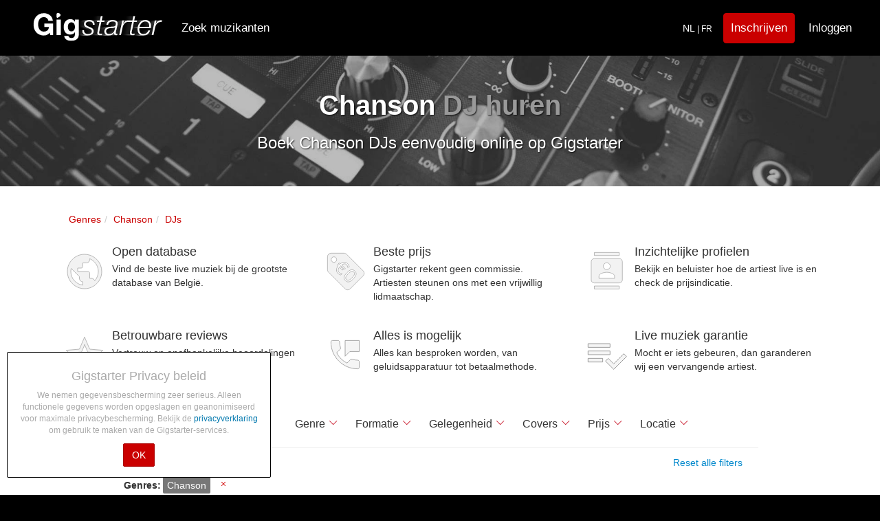

--- FILE ---
content_type: text/html; charset=utf-8
request_url: https://www.gigstarter.be/genres/chanson/dj-huren
body_size: 33529
content:
<!DOCTYPE html>
<html lang='be' prefix='og: http://ogp.me/ns#'>
<head>
<script>
  (function(c,l,a,r,i,t,y){
      c[a]=c[a]||function(){(c[a].q=c[a].q||[]).push(arguments)};
      t=l.createElement(r);t.async=1;t.src="https://www.clarity.ms/tag/"+i;
      y=l.getElementsByTagName(r)[0];y.parentNode.insertBefore(t,y);
  })(window, document, "clarity", "script", "lm4lqcgtsl");
</script>
<meta content='83fi0OUqgiKJZBp7SjTqi5Ok-WivDLnDkTI403b3YHs' name='google-site-verification'>
<meta content='width=device-width, initial-scale=1, maximum-scale=1, user-scalable=no' name='viewport'>
<meta charset="utf-8">
<title>Chanson DJ huren of boeken? | Gigstarter</title>
<meta name="description" content="Wilt u een Chanson DJ inhuren? Huur DJs gemakkelijk online via Gigstarter, met het grootste DJ overzicht van België">
<meta name="keywords" content="bruiloft, feest, borrel, boek, live, band, dj, coverband, klassiek, jazz">
<meta property="og:site_name" content="Gigstarter">
<meta property="og:title" content="Chanson DJ huren of boeken?">
<meta property="og:description" content="Wilt u een Chanson DJ inhuren? Huur DJs gemakkelijk online via Gigstarter, met het grootste DJ overzicht van België">
<meta property="og:url" content="https://www.gigstarter.be/genres/chanson/dj-huren">
<meta property="og:image" content="https://s3-eu-west-1.amazonaws.com/gigstarter/og_image.jpg">
<meta name="publisher" content="https://plus.google.com/105581182322294551030">
<!-- / BEGIN FAVICONS -->
<!--Bootstrap Icons CSS-->
<link rel="stylesheet" href="https://cdn.jsdelivr.net/npm/bootstrap-icons@1.11.2/font/bootstrap-icons.css">
<link rel="apple-touch-icon" href="https://dz8pdz0wfluv5.cloudfront.net/favicons/apple-touch-icon.png">
<link rel="apple-touch-icon" sizes="57x57" href="https://dz8pdz0wfluv5.cloudfront.net/favicons/apple-touch-icon-57x57.png">
<link rel="apple-touch-icon" sizes="114x114" href="https://dz8pdz0wfluv5.cloudfront.net/favicons/apple-touch-icon-114x114.png">
<link rel="apple-touch-icon" sizes="72x72" href="https://dz8pdz0wfluv5.cloudfront.net/favicons/apple-touch-icon-72x72.png">
<link rel="apple-touch-icon" sizes="144x144" href="https://dz8pdz0wfluv5.cloudfront.net/favicons/apple-touch-icon-144x144.png">
<link rel="apple-touch-icon" sizes="60x60" href="https://dz8pdz0wfluv5.cloudfront.net/favicons/apple-touch-icon-60x60.png">
<link rel="apple-touch-icon" sizes="120x120" href="https://dz8pdz0wfluv5.cloudfront.net/favicons/apple-touch-icon-120x120.png">
<link rel="apple-touch-icon" sizes="76x76" href="https://dz8pdz0wfluv5.cloudfront.net/favicons/apple-touch-icon-76x76.png">
<link rel="apple-touch-icon" sizes="152x152" href="https://dz8pdz0wfluv5.cloudfront.net/favicons/apple-touch-icon-152x152.png">
<link rel="icon" type="image/png" href="https://dz8pdz0wfluv5.cloudfront.net/favicons/favicon-196x196.png" sizes="196x196">
<link rel="icon" type="image/png" href="https://dz8pdz0wfluv5.cloudfront.net/favicons/favicon-160x160.png" sizes="160x160">
<link rel="icon" type="image/png" href="https://dz8pdz0wfluv5.cloudfront.net/favicons/favicon-96x96.png" sizes="96x96">
<link rel="icon" type="image/png" href="https://dz8pdz0wfluv5.cloudfront.net/favicons/favicon-16x16.png" sizes="16x16">
<link rel="icon" type="image/png" href="https://dz8pdz0wfluv5.cloudfront.net/favicons/favicon-32x32.png" sizes="32x32">
<meta name="msapplication-TileColor" content="#da532c">
<meta name="msapplication-TileImage" content="https://dz8pdz0wfluv5.cloudfront.net/favicons/mstile-144x144.png">
<meta name="theme-color" content="#000">
<meta property="fb:app_id" content="1507698029498882">

<link rel="apple-touch-startup-image" href="https://dz8pdz0wfluv5.cloudfront.net/favicons/apple-touch-icon-152x152.png">
<meta name="apple-mobile-web-app-capable" content="yes">
<meta name="apple-mobile-web-app-status-bar-style" content="black">
<meta name="apple-mobile-web-app-title" content="Gigstarter">
<!-- / END FAVICONS -->
<link rel="stylesheet" media="all" href="/assets/application-5e5414260c9f4958d005f51f175bbbeb36ff01b366028a8a9d30529ec1766a30.css" />

<script src="/packs/js/application-bdaefd19ca0d88b1ff81.js" defer="defer"></script>
<meta name="csrf-param" content="authenticity_token" />
<meta name="csrf-token" content="U8FaiWXAvPooyA44clrH5SS7Hlpv8TjkJwBs3eqtJO2FH70DvLzSU2Rw00Or5M1gBgYys2Uidwk9F9wIHw0Tsw==" />
</head>
<body>
<div aria-hidden='true' aria-labelledby='competitionModalLabel' class='modal fade' id='competitionModal' role='dialog' tabindex='-1'>
<div class='modal-dialog'>
<div class='modal-content'>
<div class='modal-header'>
<button aria-hidden='true' class='close' data-dismiss='modal' type='button'>
&times;
</button>
<h4 class='modal-title' id='competitionModalLabel'>
<strong>Gigstarter Artist of the Year 2021</strong>
</h4>
<div class='modal-body'></div>
<div class='competition_terms'>
<h2>What is the Gigstarter competition?</h2>

<p>The Gigstarter competition is divided in two categories: Artist of the Year (bands, duos, solo artists) and the second category with the DJ of the Year 2021. The process is exactly the same for each category. </p>

<p>Different steps of the 2021 competition: </p>

<p><strong>Subscription period</strong>: Artists can subscribe for the competition from November 4th until November 14th 2021. </p>

<p><strong>Preselection step</strong>: A jury makes a shortlist out of all the artists that entered the contest. The shortlist will be announced on November 15th 2021. </p>

<p><strong>Voting period</strong>: From November 16th to November 27th at 12am, fans and followers can vote for their favourite artists from the shortlist. To vote, people should go to the Gigstarter profile of the artist or DJ they support. </p>

<p><strong>Top 3 finalists</strong>: In each category, the first 3 artists who received the most votes, will have to record a ten-minute performance video and send it to the Gigstarter team before December 8th. The external jury will choose the two winners among the 3 finalists of each category. </p>

<p><strong>Final: online event</strong>: The top 3 finalists of each category will be invited to the online event on December 1th when the winners will be announced and interviewed. Their recorded performances will also be broadcasted. This livestream will be accessible for everyone. </p>

<h2>What are the prizes?</h2>

<p>The winner, chosen by the expert jury, holds the title of Gigstarter Artist of the Year 2021. The Artist Of The Year will win a <strong>1000 euros cheque</strong> and the DJ Of The Year will win a <strong>500 euros cheque</strong>. </p>

<h2>Which artists can participate?</h2>

<p>Every artist who has a public profile on Gigstarter and who has the possibility to record a live video with his/her own original music for 10 minutes maximum, can participate in the competition. Artists of the Year finalists from previous years are excluded from the competition. </p>

<h2>How can I participate?</h2>

<ol>
<li>Login on your Gigstarter profile and go to your dashboard</li>
<li>Click on the participation button on your dashboard to be involved in the competition</li>
<li>Share your participation with the rest of the world. </li>
</ol>

<p><strong>Participation period: from November 4th to November 14th</strong> </p>

<h2>I participated, what is the next step?</h2>

<p>Among all the participants, the jury will determine according to the musical quality around 10 artists and 10 DJs for the shortlist. This shortlist can contain artists with different musical backgrounds and/or genres.</p>

<h2>I am preselected, what’s next?</h2>

<p>Well done, you are in the shortlist! Now, the voting can start! </p>

<p>Share your Gigstarter profile to as many friends, fans as possible to get the most votes. </p>

<p><strong>Voting period: From November 16th to November 27th at midday</strong></p>

<h2>How can people vote?</h2>

<p>People can vote for their favorite artists, from November 16th, through a link on the profile of competing artists. You will need to login with Facebook to identify yourself (this way we know that every user is unique and helps us detect fraud). We will only use your voters&#39; email addresses to send a single invitation for the Artist of the Year final.</p>

<h2>Until when can people vote?</h2>

<p>Everyone can vote from November 16th till November 27th at midday. On this date, the top 3 finalists of each category will be announced. </p>

<h2>How many times is it possible to vote?</h2>

<p>People can vote only one time on every artist. For instance, you can vote once for every contestant.  If we suspect any form of fraud, we have the right to remove those votes.</p>

<h2>Votes are over. I am one of the top 3 finalists, what’s next?</h2>

<p>From November 28th, you will have until December 8th at midday to send to the Gigstarter team your ten-minute live video. Only your own songs are allowed, no covers, even for DJs. Be really careful on the sound and video quality, you can also record it from a cool venue if it is allowed. The jury has the right to disqualify any finalists if the rules were not respected. </p>

<p>Once the Gigstarter team receives your video, it will be transferred to the jury who will make a decision and announce the winners during the final. </p>

<h2>When does the final take place?</h2>

<p>The online final of the competition will take place on December 16th at 7pm. The livestream would consist in:</p>

<ul>
<li><p>Broadcast of a ten-minute recorded performance of every finalist (60-minute online &quot;concert&quot;) </p></li>
<li><p>Live interviews in English</p></li>
<li><p>Live Announcement of the Artist &amp; DJ of the Year </p></li>
</ul>

<p>Everyone is more than welcome to support their act and discover the winners: friends, fans, family, everyone. </p>

<h2>Will finalists receive monetary compensation?</h2>

<p>Gigstarter can not provide any money compensation for the participants that do not win.</p>

<h2>Which artists won last year?</h2>

<p>After our first digital <a href="https://www.gigstarter.co.uk/blog/awards-of-the-artist-of-the-year" target="_blank">final last year</a>, PanKart band won the Artist of the Year and LLout was elected DJ of the Year 2020.</p>
</div>

<div class='modal-footer'>
<button class='btn btn-default' data-dismiss='modal' type='button'>
OK
</button>
</div>
</div>
</div>
</div>
</div>
<!-- / BEGIN NAVIGATION -->
<!-- / BEGIN STANDARD NAVIGATION -->
<nav class='navbar navbar-default'>
<div class='navbar-padded'>
<div class='navbar-header'>
<button class='navbar-toggle collapsed' data-target='.navbar-collapse' data-toggle='collapse' type='button'>
<span class='sr-only'>Toggle navigation</span>
<div class='animated-icon'>
<span></span>
<span></span>
<span></span>
</div>
</button>
<a href="/"><div class='logo'></div>
</a></div>
<div class='collapse navbar-collapse'>
<ul class='nav navbar-nav'>
<li class='hidden-sm'>
<a href="/artiesten">Zoek muzikanten</a>
</li>
</ul>
<ul class='nav navbar-nav navbar-right'>
<li class='hidden-xs'>
<a href="https://www.gigstarter.be/fr-BE"><small>
<span>
NL
</span>
<small>
| FR &nbsp
</small>
</small>
</a></li>
<li class='visible-xs'>
<a href="/introduction">Hoe &#39;t werkt</a>
</li>
<li class='visible-xs'>
<a href="/about-us">Over ons</a>
</li>
<li class='visible-xs'>
<a href="/feedbacks/new">Contact</a>
</li>
<li class='visible-xs'>
<a href="/blog">Muziekblog</a>
</li>
<li class='hidden-xs'>
<a style="margin: 18px 10px 0 0;padding:11px 10px;border-color:#CA0000;background-color:#CA0000;" class="btn btn-info navbar-btn navbar-btn-signup" id="navbar__signup_main" href="/sign-up">Inschrijven</a>
</li>
<li class='hidden-xs'>
<a href="/login">Inloggen</a>
</li>
<li class='visible-xs'>
<a href="/sign-up">Inschrijven</a>
</li>
<li class='visible-xs'>
<a href="/users/sign_in">Log in</a>
</li>
<li class='visible-xs'>
<a href="/help">Veelgestelde vragen</a>
</li>
<li class='visible-xs'>
<a href="https://www.gigstarter.be/fr-BE"><small>
<span>
NL/
</span>
<small>
FR
</small>
</small>
</a></li>
</ul>


</div>
</div>
</nav>
<!-- / END NAVIGATION -->
</body>
<div id='wrap'>
<div class='container'>
</div>
<div class='banner banner-top' style='background: url(&#39;https://dz8pdz0wfluv5.cloudfront.net/production/pictures/images/000/002/377/original/dj-genre.jpg?1487172706&#39;);'>
<div class='container'>
<div class='row text-center white'>
<div class='col-xs-12'>
<h1>Chanson <span class="muted">DJ huren</span></h1>
<h3>Boek Chanson DJs eenvoudig online op Gigstarter</h3>
</div>
</div>
</div>
</div>
<div class='container'>
<ol class="breadcrumb gs-breadcrumb" itemtype="http://schema.org/BreadcrumbList" itemscope="itemscope"><li itemprop="itemListElement" itemtype="http://schema.org/ListItem" itemscope="itemscope"><a itemprop="item" itemtype="http://schema.org/Thing" itemscope="itemscope" href="/genres"><span itemprop="name">Genres</span></a><meta itemprop="@id" content="/genres" /><meta itemprop="position" content="1" /></li><li itemprop="itemListElement" itemtype="http://schema.org/ListItem" itemscope="itemscope"><a itemprop="item" itemtype="http://schema.org/Thing" itemscope="itemscope" href="/genres/206"><span itemprop="name">Chanson</span></a><meta itemprop="@id" content="/genres/206" /><meta itemprop="position" content="2" /></li><li itemprop="itemListElement" itemtype="http://schema.org/ListItem" itemscope="itemscope"><a itemprop="item" itemtype="http://schema.org/Thing" itemscope="itemscope" href="/genres/chanson/dj-huren"><span itemprop="name">DJs</span></a><meta itemprop="@id" content="/genres/chanson/dj-huren" /><meta itemprop="position" content="3" /></li></ol>
<div class='hidden-xs'>
<div class='row' id='why-use'>
<div class='col-xs-12 col-sm-6 col-md-4'>
<div class='media'>
<div class='media-left'>
<div class='media-object icon-earth' style='width: 64px; height: 64px;'></div>
</div>
<div class='media-body'>
<h4 class='media-heading'>Open database</h4>
<p>Vind de beste live muziek bij de grootste database van België.</p>
</div>
</div>
</div>
<div class='col-xs-12 col-sm-6 col-md-4'>
<div class='media'>
<div class='media-left'>
<div class='media-object icon-gratis' style='width: 64px; height: 64px;'></div>
</div>
<div class='media-body'>
<h4 class='media-heading'>Beste prijs</h4>
<p>Gigstarter rekent geen commissie. Artiesten steunen ons met een vrijwillig lidmaatschap.</p>
</div>
</div>
</div>
<div class='clearfix visible-sm'></div>
<div class='col-xs-12 col-sm-6 col-md-4'>
<div class='media'>
<div class='media-left'>
<div class='media-object icon-contacts' style='width: 64px; height: 64px;'></div>
</div>
<div class='media-body'>
<h4 class='media-heading'>Inzichtelijke profielen</h4>
<p>Bekijk en beluister hoe de artiest live is en check de prijsindicatie.</p>
</div>
</div>
</div>
<div class='clearfix visible-md visible-lg'></div>
<div class='col-xs-12 col-sm-6 col-md-4'>
<div class='media'>
<div class='media-left'>
<div class='media-object icon-star' style='width: 64px; height: 64px;'></div>
</div>
<div class='media-body'>
<h4 class='media-heading'>Betrouwbare reviews</h4>
<p>Vertrouw op onafhankelijke beoordelingen van eerdere boekers.</p>
</div>
</div>
</div>
<div class='clearfix visible-sm'></div>
<div class='col-xs-12 col-sm-6 col-md-4'>
<div class='media'>
<div class='media-left'>
<div class='media-object' style='width: 64px; height: 64px;background-image:url(&#39;https://s3-eu-west-1.amazonaws.com/gigstarter/assets/Phone+Message.svg&#39;)'></div>
</div>
<div class='media-body'>
<h4 class='media-heading'>Alles is mogelijk</h4>
<p>Alles kan besproken worden, van geluidsapparatuur tot betaalmethode.</p>
</div>
</div>
</div>
<div class='col-xs-12 col-sm-6 col-md-4'>
<div class='media'>
<div class='media-left'>
<div class='media-object' style='width:64px;height:64px;background-image:url(&#39;https://s3-eu-west-1.amazonaws.com/gigstarter/assets/Playlist.svg&#39;);'></div>
</div>
<div class='media-body'>
<h4 class='media-heading'>Live muziek garantie</h4>
<p>Mocht er iets gebeuren, dan garanderen wij een vervangende artiest.</p>
</div>
</div>
</div>
</div>

</div>
</div>
<div id="app"></div>

<!--
<div style="background-color:#eee;">
  <div class="container">
    <div class="row">
      <div class="col-xs-12 col-sm-8 col-sm-offset-2">
        <h2>Plaats een oproep voor een artiest</h2>
        <div class="pro-promo" style="margin:10px 0 30px;">
          <h4>
            <i class="fa fa-check"></i>
            Geef aan welke muziek je zoekt
          </h4>
          <h4>
            <i class="fa fa-check"></i>
            Beschikbare artiesten zullen snel reageren
          </h4>
          <h4>
            <i class="fa fa-check"></i>
            Kies zelf de perfecte act uit het overzicht
          </h4>
          <a class="btn btn-lg btn-primary" style="margin-top:20px;" href="/calls/new">Plaats een oproep</a>
        </div>
      </div>
    </div>
  </div>
</div>
-->
<script src="/searchengine_be.js"></script>

<script>
document.addEventListener("DOMContentLoaded", function(event) {
 $(".filter-btn").click(function(el) {
   $('.filter-btn').removeClass('active');
   var target = $(this).data("target");
   var alreadyShown = $(target).is(':visible');
   $(".filter-setter").slideUp(0);
   if (!alreadyShown) {
     $(this).addClass('active');
     $(target).slideDown(200);
     var anchor     = document.getElementById("filterbarAnchor"),
         bodyRect   = document.body.getBoundingClientRect(),
         anchorRect = anchor.getBoundingClientRect(),
         offset     = anchorRect.top - bodyRect.top;
     if (bodyRect.top < (-1 * offset)) {
       window.scrollTo(0,offset);
     } 
   }
   if (target == "#location-filter-setter") {
     document.getElementsByClassName("sk-location-box__text")[0].focus();
   }
 });
 $(".sk-search-box__text").rotateplaceholder(['"Zanger"','"The Beatles"','"Coverband Antwerpen"','Trefwoorden...','"Pop"','"Bruiloft"','"DJ"','Trefwoorden...','"Jazz Brussel"','"Coverband"','"Ensemble"','Trefwoorden...','"Gotye"','"Funk"','"Band"','Trefwoorden...','"U2"','"Brugge"','"Klassiek"','Trefwoorden...','"Singer-songwriter"','"Leuven"','"House"','Trefwoorden...','"Bruiloft DJ"','Trefwoorden...','"Gala"','"Antwerpen"','"Festival"','Trefwoorden...','"Jacques Brel"','"Gent"','"Band bedrijfsfeest"','Trefwoorden...','"DJ Antwerpen"','"Rock"','"Stromae"','"Jazz"','Trefwoorden...','"Techno"','"Bedrijfsfeest"','"Band Ypes"','Trefwoorden...','"House"','Trefwoorden...']);

 // Mobile pagination scroll-to-top functionality
 function addMobilePaginationScroll() {
   if (window.innerWidth <= 768) {
     document.addEventListener('click', function(e) {
       // Check if clicked element is pagination related
       var isPaginationClick = false;
       var target = e.target;
       var targetText = target.textContent.trim();
       
       // Direct element checks
       if (target.closest('.sk-pagination') || 
           target.closest('[data-page]') ||
           target.classList.contains('sk-pagination__item') ||
           target.classList.contains('sk-pagination__item-page') ||
           target.classList.contains('sk-pagination__item-text') ||
           targetText === 'Vorige' || 
           targetText === 'Volgende' ||
           targetText === 'Previous' || 
           targetText === 'Next' ||
           /^\d+$/.test(targetText)) { // Check if it's a page number
         isPaginationClick = true;
       }
       
       // Check parent and grandparent elements
       var parent = target.parentElement;
       var grandparent = parent ? parent.parentElement : null;
       
       if (parent && (parent.classList.contains('sk-pagination__item') || 
                      parent.classList.contains('sk-pagination') ||
                      parent.closest('.sk-pagination'))) {
         isPaginationClick = true;
       }
       
       if (grandparent && grandparent.classList.contains('sk-pagination')) {
         isPaginationClick = true;
       }
       
       if (isPaginationClick) {
         console.log('Pagination click detected, scrolling to top...');
         // Scroll to top with smooth behavior after a longer delay
         setTimeout(function() {
           window.scrollTo({
             top: 0,
             behavior: 'smooth'
           });
         }, 300);
       }
     });
   }
 }
 
 // Initialize mobile pagination scroll
 addMobilePaginationScroll();

window.history.pushState({}, '', sk.buildSearchUrl({'genres':['Chanson'], 'types': ['DJ']}));
sk.searchFromUrlQuery({'genres':['Chanson'], 'types': ['DJ']});
});
</script>

<div class="container">
  <div class="row">
    <div class="col-xs-12 text-center mb30" style="margin-top:30px;">
      <h3 class="tagline">Wilt u dat artiesten u benaderen? Plaats een oproep!</h3>
      <div class="col-sm-5 col-xs-6 col-xs-offset-3 col-sm-offset-0 text-center">
        <img alt="Book bands, DJs and musicians" style="max-width:200px;" src="https://dz8pdz0wfluv5.cloudfront.net/assets/call_icon.png" />
      </div>
      <div class="col-xs-12 col-sm-7 pro-promo" style="margin:10px 0 30px;">
        <h4>
          <i class="bi bi-check"></i>
          Plaats een oproep en deel enkele details van het evenement
        </h4>
        <h4>
          <i class="bi bi-check"></i>
          Wij selecteren handmatig geschikte artiesten voor u
        </h4>
        <h4>
          <i class="bi bi-check"></i>
          Uit de beschikbare artiesten kiest u de beste match
        </h4>
        <a class="btn btn-lg btn-primary" style="margin-top:40px;" onclick="ga(&#39;send&#39;, &#39;event&#39;, &#39;Place call&#39;, &#39;click&#39;, &#39;Artists index&#39;);" href="/calls/new">Plaats een oproep</a>
      </div>
    </div>
  </div>
</div>

<div class='container'>
<div class='static'>
<h2>Alle DJs in het genre <b>Chanson</b></h2>
<p>Huur gemakkelijk een DJ in het genre <b>Chanson</b> die voor uw feest of evenement. Check de DJs in het genre Chanson om het volledige profiel van de artiest te bekijken. Als u een leuke DJ heeft gevonden kan u via Gigstarter gratis de DJ boeken.<br><br>Bekijk ook onze <a class="link-primary" href="/genres/chanson/band-boeken">Chanson bands</a> of alle <a class="link-primary" href="/genres/chanson">Chanson artiesten</a>.</p>
</div>
</div>
<div class='container'>
<div class='static'>
<h3>Toch liever andere muziek?</h3>
<p>Voel u vrij om op zoek te gaan naar DJs in andere genres. Ga daarvoor <a href="/genres">terug naar het genre overzicht</a>.</p>
</div>
<div class='static' style='margin-top: 30px;'>
<p>Andere boekers zochten op:</p>
<div class='row'>
<div class='col-sm-6'>
<ul class='list-unstyled'>
<li>
<a href="/genres//dj-huren">Boek Western swing DJ</a>
</li>
<li>
<a href="/genres/nederpop/dj-huren">Boek Nederpop DJ</a>
</li>
<li>
<a href="/genres/kinderliedjes/dj-huren">Boek Kinderliedjes DJ</a>
</li>
<li>
<a href="/genres/hip-hop/dj-huren">Boek Hip Hop DJ</a>
</li>
<li>
<a href="/genres/deep-house/dj-huren">Boek Deep house DJ</a>
</li>
</ul>
</div>
<div class='col-sm-6'>
<ul class='list-unstyled'>
<li>
<a href="/genres/bebop/dj-huren">Boek Bebop DJ</a>
</li>
<li>
<a href="/genres/indie-rock/dj-huren">Boek Indie Rock DJ</a>
</li>
<li>
<a href="/genres/drum-n-bass/dj-huren">Boek Drum &#39;n bass DJ</a>
</li>
<li>
<a href="/genres/punk/dj-huren">Boek Punk DJ</a>
</li>
<li>
<a href="/genres/r-b/dj-huren">Boek R&amp;B DJ</a>
</li>
</ul>
</div>
</div>
</div>
</div>

<div id='push'>
<div id='footer'>
<div class='gigstarter-profile'>
<div class='container'>
<div class='row row-flex row-flex-wrap footer-body'>
<div class='col-xs-12 col-sm-push-6 col-sm-3'>
<ul class='list-unstyled'>
<li>
<b>Voor artiesten</b>
</li>
<li><a href="/why-sign-up">Waarom inschrijven?</a></li>
<li><a href="/sign-up">Schrijf u in!</a></li>
<li><a href="/help/artists">Veelgestelde vragen</a></li>
<li><a href="/pricing">PRO lidmaatschap</a></li>
<li><a href="/network-and-development-partners">Netwerk &amp; ontwikkeling</a></li>
</ul>
</div>
<div class='col-xs-12 col-sm-push-6 col-sm-3'>
<ul class='list-unstyled'>
<li>
<b>Voor boekers</b>
</li>
<li><a href="/introduction">Hoe werkt het?</a></li>
<li><a href="/calls">Offerte aanvragen</a></li>
<li><a href="/help/bookers">Veelgestelde vragen</a></li>
<li><a href="/occasions">Zoek op gelegenheid</a></li>
</ul>
</div>
<div class='col-xs-12 col-sm-pull-6 col-sm-6'>
<ul class='list-unstyled'>
<li>
<b>Gigstarter</b>
</li>
<li><a href="/about-us">Over ons</a></li>
<li><a href="/blog">Muziekblog</a></li>
<li><a href="/feedbacks/new">Contact</a></li>
<li>
<span class='social-icon'>
<a href='https://www.facebook.com/GigstarterBE' rel='nofollow' target='_blank' title='Gigstarter Facebook'>
<i class="bi bi-facebook social-icon-large"></i>
</a>
</span>
<span class='social-icon'>
<a href='https://www.youtube.com/user/GigstarterNL/feed' rel='nofollow' target='_blank' title='Gigstarter Youtube'>
<i class="bi bi-youtube social-icon-large"></i>
</a>
</span>
<span class='social-icon'>
<a href='https://twitter.com/GigstarterEU' rel='nofollow' target='_blank' title='Gigstarter X'>
<i class="bi bi-twitter-x social-icon-large"></i>
</a>
</span>
<span class='social-icon'>
<a href='https://www.instagram.com/GigstarterOfficial/' rel='nofollow' target='_blank' title='Gigstarter Instagram'>
<i class="bi bi-instagram social-icon-large"></i>
</a>
</span>
<span class='social-icon'>
<a href='https://www.linkedin.com/company/gigstarter' rel='nofollow' target='_blank' title='Gigstarter LinkedIn'>
<i class="bi bi-linkedin social-icon-large"></i>
</a>
</span>
</li>
<li>
<a href="https://www.gigstarter.be/fr-BE">Français</a>
</li>
</ul>
</div>
</div>
</div>
</div>
<div class='hidden-xs'>
<hr style='border-top: 1px solid #292929;'>
<div class='gigstarter-profile'>
<div class='container'>
<div class='row row-flex row-flex-wrap footer-body' style='margin-top:10px;font-size:0.8em;'>
<div class='col-xs-12 col-sm-3'>
<ul class='list-unstyled'>
<li>
<b><a href="/band-boeken-huren">Band boeken</a></b>
</li>
<li><a href="/genres/coverband">Coverband boeken</a></li>
<li><a href="/genres/jazz">Jazzband boeken</a></li>
<li><a href="/genres/rock">Rockband boeken</a></li>
<li><a href="/styles/feest-en-coverband-huren">Feestband boeken</a></li>
</ul>
</div>
<div class='col-xs-12 col-sm-3'>
<ul class='list-unstyled'>
<li>
<b><a href="/dj-boeken-huren">DJ huren</a></b>
</li>
<li><a href="/cities/antwerpen/dj-inhuren">DJ Antwerpen</a></li>
<li><a href="/cities/brussel/dj-inhuren">DJ Brussel</a></li>
<li><a href="/cities/leuven/dj-inhuren">DJ Leuven</a></li>
<li><a href="/occasions/bruiloft/dj-inhuren">Bruiloft DJ</a></li>
</ul>
</div>
<div class='col-xs-12 col-sm-3'>
<ul class='list-unstyled'>
<li>
<b><a href="/zanger-singer-songwriter-solo-artiest-boeken">Artiesten boeken</a></b>
</li>
<li><a href="/occasions/festival">Festival artiesten</a></li>
<li><a href="/occasions/verjaardag">Verjaardag band</a></li>
<li><a href="/occasions/bruiloft/band-boeken">Bruiloft band</a></li>
<li><a href="/occasions/bedrijfsfeest">Bedrijfsfeest band</a></li>
</ul>
</div>
<div class='col-xs-12 col-sm-3'>
<ul class='list-unstyled'>
<li>
<b><a href="/artiesten">Live muziek vinden</a></b>
</li>
<li><a href="/l/zanger-boeken-in-belgie">Zanger boeken</a></li>
<li><a href="/l/zangeres-boeken-belgie">Zangeres boeken</a></li>
<li><a href="/l/pianist-boeken-voor-uw-evenement">Pianist boeken</a></li>
<li><a href="/occasions/huiskamerconcert">Huiskamerconcert boeken</a></li>
</ul>
</div>
</div>
</div>
</div>

</div>
<hr style='border-top: 1px solid #292929;'>
<div class='gigstarter-profile'>
<div class='container'>
<div class='row terms-body'>
<div class='col-lg-6 col-md-6 col-sm-12 text-center text-md-right'>
<ul class='list-inline footer-nav pull-left-powered'>
<li><a rel="nofollow" href="/terms">Gebruiksvoorwaarden</a></li>
<li><a rel="nofollow" href="/privacy">Privacy</a></li>
<li>© 2012-2026 GRASSROOTS B.V.</li>
<ul class='list-inline footer-nav'>
<div class='visible-xs visible-sm'>
<ul class='list-inline'>
<li>
<a alt="Gigstarter.nl" href="https://www.gigstarter.nl"><img class="footer-flag" alt="The Netherlands" src="https://s3-eu-west-1.amazonaws.com/gigstarter/flags/nl.svg" />
</a></li>
<li>
<a alt="Gigstarter.be" href="https://www.gigstarter.be"><img class="footer-flag" alt="Belgium" src="https://s3-eu-west-1.amazonaws.com/gigstarter/flags/be.svg" />
</a></li>
<li>
<a alt="Gigstarter.es" href="https://www.gigstarter.es"><img class="footer-flag" alt="Spain" src="https://s3-eu-west-1.amazonaws.com/gigstarter/flags/es.svg" />
</a></li>
<li>
<a alt="Gigstarter.de" href="https://www.gigstarter.de"><img class="footer-flag" alt="Germany" src="https://s3-eu-west-1.amazonaws.com/gigstarter/flags/de.svg" />
</a></li>
<li>
<a alt="Gigstarter.fr" href="https://www.gigstarter.fr"><img class="footer-flag" alt="France" src="https://s3-eu-west-1.amazonaws.com/gigstarter/flags/fr.svg" />
</a></li>
<li>
<a alt="Gigstarter.co.uk" href="https://www.gigstarter.co.uk"><img class="footer-flag" alt="Great Britain" src="https://s3-eu-west-1.amazonaws.com/gigstarter/flags/gb.svg" />
</a></li>
</ul>
<ul class='list-inline'>
<li>
<a alt="Gigstarter.it" href="https://www.gigstarter.it"><img class="footer-flag" alt="Italy" src="https://s3-eu-west-1.amazonaws.com/gigstarter/flags/it.svg" />
</a></li>
<li>
<a alt="Gigstarter.at" href="https://www.gigstarter.at"><img class="footer-flag" alt="Austria" src="https://s3-eu-west-1.amazonaws.com/gigstarter/flags/at.svg" />
</a></li>
<li>
<a alt="Gigstarter.pt" href="https://www.gigstarter.pt"><img class="footer-flag" alt="Portugal" src="https://s3-eu-west-1.amazonaws.com/gigstarter/flags/pt.svg" />
</a></li>
<li>
<a alt="Gigstarter.ie" href="https://www.gigstarter.ie"><img class="footer-flag" alt="Ireland" src="https://s3-eu-west-1.amazonaws.com/gigstarter/flags/ie.svg" />
</a></li>
</ul>
</div>
<div class='hidden-sm hidden-xs'>
<ul class='list-inline'>
<li>
<a alt="Gigstarter.nl" href="https://www.gigstarter.nl"><img class="footer-flag" alt="The Netherlands" src="https://s3-eu-west-1.amazonaws.com/gigstarter/flags/nl.svg" />
</a></li>
<li>
<a alt="Gigstarter.be" href="https://www.gigstarter.be"><img class="footer-flag" alt="Belgium" src="https://s3-eu-west-1.amazonaws.com/gigstarter/flags/be.svg" />
</a></li>
<li>
<a alt="Gigstarter.es" href="https://www.gigstarter.es"><img class="footer-flag" alt="Spain" src="https://s3-eu-west-1.amazonaws.com/gigstarter/flags/es.svg" />
</a></li>
<li>
<a alt="Gigstarter.de" href="https://www.gigstarter.de"><img class="footer-flag" alt="Germany" src="https://s3-eu-west-1.amazonaws.com/gigstarter/flags/de.svg" />
</a></li>
<li>
<a alt="Gigstarter.fr" href="https://www.gigstarter.fr"><img class="footer-flag" alt="France" src="https://s3-eu-west-1.amazonaws.com/gigstarter/flags/fr.svg" />
</a></li>
<li>
<a alt="Gigstarter.co.uk" href="https://www.gigstarter.co.uk"><img class="footer-flag" alt="Great Britain" src="https://s3-eu-west-1.amazonaws.com/gigstarter/flags/gb.svg" />
</a></li>
<li>
<a alt="Gigstarter.it" href="https://www.gigstarter.it"><img class="footer-flag" alt="Italy" src="https://s3-eu-west-1.amazonaws.com/gigstarter/flags/it.svg" />
</a></li>
<li>
<a alt="Gigstarter.at" href="https://www.gigstarter.at"><img class="footer-flag" alt="Austria" src="https://s3-eu-west-1.amazonaws.com/gigstarter/flags/at.svg" />
</a></li>
<li>
<a alt="Gigstarter.pt" href="https://www.gigstarter.pt"><img class="footer-flag" alt="Portugal" src="https://s3-eu-west-1.amazonaws.com/gigstarter/flags/pt.svg" />
</a></li>
<li>
<a alt="Gigstarter.ie" href="https://www.gigstarter.ie"><img class="footer-flag" alt="Ireland" src="https://s3-eu-west-1.amazonaws.com/gigstarter/flags/ie.svg" />
</a></li>
</ul>
</div>
</ul>
</ul>
</div>
<div class='col-lg-6 col-md-6 col-sm-12 text-center text-md-right'>
<ul class='list-inline footer-nav pull-right-powered'>
<li>
<a alt="Grassroots.com" target="_blank" href="https://www.drinkgrassroots.com"><img class="footer-powered-by" alt="Grassroots Logo" src="https://gigstarter.s3.eu-west-1.amazonaws.com/grassroots/Logo_Basis-04.svg" />
</a></li>
</ul>
</div>
</div>
</div>
</div>
<script src="/assets/application-54b1a2d0ee24f958473af760f8c6793f17977828132b58fcb20ec01cd8610c1c.js"></script>
<script src="/assets/controllers/genres-4927e21744e531112ca9ab57217e35e0b41ee37fedc415ec95cec6dadf71cec9.js"></script>
<script src="//dz8pdz0wfluv5.cloudfront.net/assets/messages_be-v1.js"></script>

<!-- Facebook Pixel Code -->
<script>
  !function(f,b,e,v,n,t,s)
  {if(f.fbq)return;n=f.fbq=function(){n.callMethod?
  n.callMethod.apply(n,arguments):n.queue.push(arguments)};
  if(!f._fbq)f._fbq=n;n.push=n;n.loaded=!0;n.version='2.0';
  n.queue=[];t=b.createElement(e);t.async=!0;
  t.src=v;s=b.getElementsByTagName(e)[0];
  s.parentNode.insertBefore(t,s)}(window,document,'script',
  'https://connect.facebook.net/en_US/fbevents.js');

   fbq('init', '1530573337033512');
  fbq('track', 'PageView');
</script>
<noscript>
 <img height="1" width="1" src="https://www.facebook.com/tr?id=1530573337033512&ev=PageView&noscript=1"/>
</noscript>
<!-- End Facebook Pixel Code -->

<!-- Global site tag (gtag.js) - Google Analytics -->
<script async src="https://www.googletagmanager.com/gtag/js?id=G-72GPETG5KC"></script>
<script>
  window.dataLayer = window.dataLayer || [];
  function gtag(){dataLayer.push(arguments);}
  gtag('js', new Date());

  gtag('config', 'G-72GPETG5KC');
</script>


</div>
</div>
</div>
<div class='panel panel-default' id='cookie-banner' style='display:none;'>
<div class='panel-body'>
<h4>Gigstarter Privacy beleid</h4>
<p>We nemen gegevensbescherming zeer serieus. Alleen functionele gegevens worden opgeslagen en geanonimiseerd voor maximale privacybescherming. Bekijk de <a href="/privacy" id = "privacy-settings"> privacyverklaring </a> om gebruik te maken van de Gigstarter-services.</p>
<a id="accept-cookies" class="btn btn-primary" href="#">OK</a>
</div>
</div>
</html>


--- FILE ---
content_type: image/svg+xml
request_url: https://s3-eu-west-1.amazonaws.com/gigstarter/assets/Phone+Message.svg
body_size: 1245
content:
<svg xmlns="http://www.w3.org/2000/svg" width="64" height="64" viewBox="0 0 64 64">
  <g fill="none" fill-rule="evenodd" transform="translate(1 1)">
    <polygon stroke="#000000" stroke-opacity=".008" stroke-width=".5" points="0 0 62 0 62 62 0 62"/>
    <path fill="#F5F5F5" stroke="#979797" stroke-width=".833" d="M49.3333317,39.0208316 C46.4687483,39.0208316 43.7187465,38.5624985 41.1520823,37.7145822 C40.349998,37.4624996 39.4562494,37.6458327 38.8145811,38.2645816 L33.7729148,43.3062501 C27.2874983,40.0062489 21.9708301,34.7125 18.6708311,28.2270835 L23.7124973,23.1625 C24.3541634,22.543749 24.5374966,21.6500004 24.285414,20.8479162 C23.4374976,18.2812475 22.9791647,15.531248 22.9791647,12.6666646 C22.9791647,11.406248 21.9479151,10.3749979 20.687498,10.3749979 L12.6666646,10.3749979 C11.406248,10.3749979 10.3749979,11.406248 10.3749979,12.6666646 C10.3749979,34.1854155 27.8145828,51.6249984 49.3333317,51.6249984 C50.5937465,51.6249984 51.6249984,50.5937465 51.6249984,49.3333317 L51.6249984,41.3124983 C51.6249984,40.0520811 50.5937465,39.0208316 49.3333317,39.0208316 Z M30.9999981,10.3749979 L30.9999981,33.2916648 L37.8749982,26.4166648 L51.6249984,26.4166648 L51.6249984,10.3749979 L30.9999981,10.3749979 Z"/>
  </g>
</svg>
